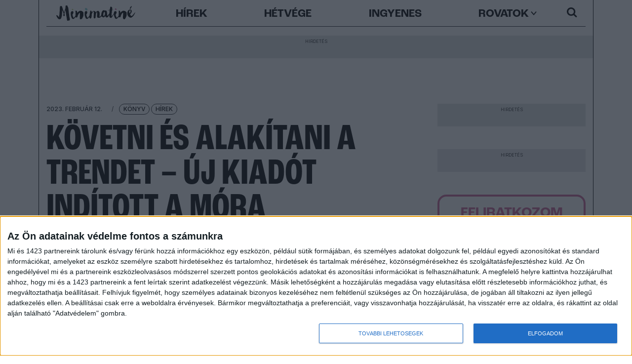

--- FILE ---
content_type: text/html; charset=UTF-8
request_url: https://minimatine.hu/kovetni-es-alakitani-a-trendet-uj-kiadot-inditott-a-mora/
body_size: 17852
content:
<!DOCTYPE html>
<html lang="hu">

<head>
	<meta charset="utf-8">
	<meta http-equiv="X-UA-Compatible" content="IE=edge">
	<meta name="viewport" content="width=device-width, initial-scale=1, maximum-scale=1, user-scalable=no">
	
	<meta name="google-site-verification" content="0AQB9ITD21hJXTfwROZcktaP6rnYRAAATheAO45H4Ys" />
	
	<link rel="icon" href="https://minimatine.hu/wp-content/themes/minimatine-v5/images/favicon.ico" type="image/x-icon">
	<link rel="apple-touch-icon-precomposed" sizes="114x114" href="https://minimatine.hu/wp-content/themes/minimatine-v5/images/apple-touch-icon-114x114.png" />
	<link rel="apple-touch-icon-precomposed" sizes="72x72" href="https://minimatine.hu/wp-content/themes/minimatine-v5/images/apple-touch-icon-72x72.png" />
	<link rel="apple-touch-icon-precomposed" href="https://minimatine.hu/wp-content/themes/minimatine-v5/images/apple-touch-icon-57x57.png" />
	<link rel="apple-touch-icon" href="https://minimatine.hu/wp-content/themes/minimatine-v5/images/apple-touch-icon.png" />
	<title>Követni és alakítani a trendet – Új kiadót indított a MóraMinimatiné</title>
	
	<link rel="preconnect" href="https://fonts.googleapis.com">
	<link rel="preconnect" href="https://fonts.gstatic.com" crossorigin>
	<link href="https://fonts.googleapis.com/css2?family=Inter:wght@300;500&display=swap" rel="stylesheet">
	<link rel="stylesheet" href="https://use.typekit.net/twr5goh.css">
	
	<!-- Composite Start -->
	<div id="M920396ScriptRootC1558249"></div>
	<script src="https://jsc.mgid.com/i/n/infinety.minimatine.hu.1558249.js" async></script>
	<!-- Composite End -->
	
	<!-- Quantcast Choice. Consent Manager Tag v2.0 (for TCF 2.0) -->
	<script type="text/javascript" async=true>
	(function() {
		var host = window.location.hostname;
		var element = document.createElement('script');
		var firstScript = document.getElementsByTagName('script')[0];
		var url = 'https://cmp.quantcast.com'
		.concat('/choice/', 'E6msG-gSKtB9C', '/', host, '/choice.js?tag_version=V2');
		var uspTries = 0;
		var uspTriesLimit = 3;
		element.async = true;
		element.type = 'text/javascript';
		element.src = url;

		firstScript.parentNode.insertBefore(element, firstScript);

		function makeStub() {
		var TCF_LOCATOR_NAME = '__tcfapiLocator';
		var queue = [];
		var win = window;
		var cmpFrame;

		function addFrame() {
			var doc = win.document;
			var otherCMP = !!(win.frames[TCF_LOCATOR_NAME]);

			if (!otherCMP) {
			if (doc.body) {
				var iframe = doc.createElement('iframe');

				iframe.style.cssText = 'display:none';
				iframe.name = TCF_LOCATOR_NAME;
				doc.body.appendChild(iframe);
			} else {
				setTimeout(addFrame, 5);
			}
			}
			return !otherCMP;
		}

		function tcfAPIHandler() {
			var gdprApplies;
			var args = arguments;

			if (!args.length) {
			return queue;
			} else if (args[0] === 'setGdprApplies') {
			if (
				args.length > 3 &&
				args[2] === 2 &&
				typeof args[3] === 'boolean'
			) {
				gdprApplies = args[3];
				if (typeof args[2] === 'function') {
				args[2]('set', true);
				}
			}
			} else if (args[0] === 'ping') {
			var retr = {
				gdprApplies: gdprApplies,
				cmpLoaded: false,
				cmpStatus: 'stub'
			};

			if (typeof args[2] === 'function') {
				args[2](retr);
			}
			} else {
			if(args[0] === 'init' && typeof args[3] === 'object') {
				args[3] = Object.assign(args[3], { tag_version: 'V2' });
			}
			queue.push(args);
			}
		}

		function postMessageEventHandler(event) {
			var msgIsString = typeof event.data === 'string';
			var json = {};

			try {
			if (msgIsString) {
				json = JSON.parse(event.data);
			} else {
				json = event.data;
			}
			} catch (ignore) {}

			var payload = json.__tcfapiCall;

			if (payload) {
			window.__tcfapi(
				payload.command,
				payload.version,
				function(retValue, success) {
				var returnMsg = {
					__tcfapiReturn: {
					returnValue: retValue,
					success: success,
					callId: payload.callId
					}
				};
				if (msgIsString) {
					returnMsg = JSON.stringify(returnMsg);
				}
				if (event && event.source && event.source.postMessage) {
					event.source.postMessage(returnMsg, '*');
				}
				},
				payload.parameter
			);
			}
		}

		while (win) {
			try {
			if (win.frames[TCF_LOCATOR_NAME]) {
				cmpFrame = win;
				break;
			}
			} catch (ignore) {}

			if (win === window.top) {
			break;
			}
			win = win.parent;
		}
		if (!cmpFrame) {
			addFrame();
			win.__tcfapi = tcfAPIHandler;
			win.addEventListener('message', postMessageEventHandler, false);
		}
		};

		makeStub();

		var uspStubFunction = function() {
		var arg = arguments;
		if (typeof window.__uspapi !== uspStubFunction) {
			setTimeout(function() {
			if (typeof window.__uspapi !== 'undefined') {
				window.__uspapi.apply(window.__uspapi, arg);
			}
			}, 500);
		}
		};

		var checkIfUspIsReady = function() {
		uspTries++;
		if (window.__uspapi === uspStubFunction && uspTries < uspTriesLimit) {
			console.warn('USP is not accessible');
		} else {
			clearInterval(uspInterval);
		}
		};

		if (typeof window.__uspapi === 'undefined') {
		window.__uspapi = uspStubFunction;
		var uspInterval = setInterval(checkIfUspIsReady, 6000);
		}
	})();
	</script>
	<!-- End Quantcast Choice. Consent Manager Tag v2.0 (for TCF 2.0) -->

	
	<script async src="https://securepubads.g.doubleclick.net/tag/js/gpt.js"></script>
	<script async src="//headerbidding.services/files/hb.js"></script>
	<script async src="//headerbidding.services/files/minimatine.js"></script>
	
	<!-- Google Tag Manager -->
	<script>(function(w,d,s,l,i){w[l]=w[l]||[];w[l].push({'gtm.start':
	new Date().getTime(),event:'gtm.js'});var f=d.getElementsByTagName(s)[0],
	j=d.createElement(s),dl=l!='dataLayer'?'&l='+l:'';j.async=true;j.src=
	'https://www.googletagmanager.com/gtm.js?id='+i+dl;f.parentNode.insertBefore(j,f);
	})(window,document,'script','dataLayer','GTM-WTKLFSS6');</script>
	<!-- End Google Tag Manager -->
	<!-- Google Tag Manager -->
	<script>(function(w,d,s,l,i){w[l]=w[l]||[];w[l].push({'gtm.start':
	new Date().getTime(),event:'gtm.js'});var f=d.getElementsByTagName(s)[0],
	j=d.createElement(s),dl=l!='dataLayer'?'&l='+l:'';j.async=true;j.src=
	'https://www.googletagmanager.com/gtm.js?id='+i+dl;f.parentNode.insertBefore(j,f);
	})(window,document,'script','dataLayer','GTM-TVDZK9');</script>
	<!-- End Google Tag Manager -->
	
	
<!-- Search Engine Optimization by Rank Math - https://rankmath.com/ -->
<meta name="description" content="Új kiadót indított a Móra Trend Kiadó néven - értékteremtő, időtálló klasszikusok, minőségi kortárs kötetek felnőtteknek."/>
<meta name="robots" content="follow, index, max-snippet:-1, max-video-preview:-1, max-image-preview:large"/>
<link rel="canonical" href="https://minimatine.hu/kovetni-es-alakitani-a-trendet-uj-kiadot-inditott-a-mora/" />
<meta property="og:locale" content="hu_HU" />
<meta property="og:type" content="article" />
<meta property="og:title" content="Követni és alakítani a trendet – Új kiadót indított a Móra" />
<meta property="og:description" content="Új kiadót indított a Móra Trend Kiadó néven - értékteremtő, időtálló klasszikusok, minőségi kortárs kötetek felnőtteknek." />
<meta property="og:url" content="https://minimatine.hu/kovetni-es-alakitani-a-trendet-uj-kiadot-inditott-a-mora/" />
<meta property="article:publisher" content="https://www.facebook.com/minimatine" />
<meta property="article:tag" content="móra kiadó" />
<meta property="article:section" content="Könyv" />
<meta property="og:updated_time" content="2023-02-13T19:53:18+01:00" />
<meta property="og:image" content="https://minimatine.hu/wp-content/uploads/pacskovszky-zsolt-foto-bach-mate.jpg" />
<meta property="og:image:secure_url" content="https://minimatine.hu/wp-content/uploads/pacskovszky-zsolt-foto-bach-mate.jpg" />
<meta property="og:image:width" content="1200" />
<meta property="og:image:height" content="800" />
<meta property="og:image:alt" content="Trend Kiadó" />
<meta property="og:image:type" content="image/jpeg" />
<meta property="article:published_time" content="2023-02-12T15:37:03+01:00" />
<meta property="article:modified_time" content="2023-02-13T19:53:18+01:00" />
<meta name="twitter:card" content="summary_large_image" />
<meta name="twitter:title" content="Követni és alakítani a trendet – Új kiadót indított a Móra" />
<meta name="twitter:description" content="Új kiadót indított a Móra Trend Kiadó néven - értékteremtő, időtálló klasszikusok, minőségi kortárs kötetek felnőtteknek." />
<meta name="twitter:image" content="https://minimatine.hu/wp-content/uploads/pacskovszky-zsolt-foto-bach-mate.jpg" />
<meta name="twitter:label1" content="Szerző:" />
<meta name="twitter:data1" content="Dömötör Erika" />
<meta name="twitter:label2" content="Olvasási idő" />
<meta name="twitter:data2" content="2 perc" />
<script type="application/ld+json" class="rank-math-schema">{"@context":"https://schema.org","@graph":[{"@type":["NewsMediaOrganization","Organization"],"@id":"https://minimatine.hu/#organization","name":"Minimatin\u00e9","url":"https://minimatine.hu","sameAs":["https://www.facebook.com/minimatine","https://www.instagram.com/minimatine/","https://hu.pinterest.com/minimatine/"],"logo":{"@type":"ImageObject","@id":"https://minimatine.hu/#logo","url":"https://minimatine.hu/wp-content/uploads/minimatine-logo.jpg","contentUrl":"https://minimatine.hu/wp-content/uploads/minimatine-logo.jpg","inLanguage":"hu","width":"1500","height":"299"}},{"@type":"WebSite","@id":"https://minimatine.hu/#website","url":"https://minimatine.hu","publisher":{"@id":"https://minimatine.hu/#organization"},"inLanguage":"hu"},{"@type":"ImageObject","@id":"https://minimatine.hu/wp-content/uploads/pacskovszky-zsolt-foto-bach-mate.jpg","url":"https://minimatine.hu/wp-content/uploads/pacskovszky-zsolt-foto-bach-mate.jpg","width":"200","height":"200","inLanguage":"hu"},{"@type":"WebPage","@id":"https://minimatine.hu/kovetni-es-alakitani-a-trendet-uj-kiadot-inditott-a-mora/#webpage","url":"https://minimatine.hu/kovetni-es-alakitani-a-trendet-uj-kiadot-inditott-a-mora/","name":"K\u00f6vetni \u00e9s alak\u00edtani a trendet \u2013 \u00daj kiad\u00f3t ind\u00edtott a M\u00f3ra","datePublished":"2023-02-12T15:37:03+01:00","dateModified":"2023-02-13T19:53:18+01:00","isPartOf":{"@id":"https://minimatine.hu/#website"},"primaryImageOfPage":{"@id":"https://minimatine.hu/wp-content/uploads/pacskovszky-zsolt-foto-bach-mate.jpg"},"inLanguage":"hu"},{"@type":"Person","@id":"https://minimatine.hu/author/erika/","name":"D\u00f6m\u00f6t\u00f6r Erika","url":"https://minimatine.hu/author/erika/","image":{"@type":"ImageObject","@id":"https://secure.gravatar.com/avatar/5f5f9d0daf293bcac3c180d570bfcb8b031be3b8c9fe885224a109f0ff8e3d84?s=96&amp;d=mm&amp;r=g","url":"https://secure.gravatar.com/avatar/5f5f9d0daf293bcac3c180d570bfcb8b031be3b8c9fe885224a109f0ff8e3d84?s=96&amp;d=mm&amp;r=g","caption":"D\u00f6m\u00f6t\u00f6r Erika","inLanguage":"hu"},"sameAs":["http://minimatine.hu"],"worksFor":{"@id":"https://minimatine.hu/#organization"}},{"@type":"Article","headline":"K\u00f6vetni \u00e9s alak\u00edtani a trendet \u2013 \u00daj kiad\u00f3t ind\u00edtott a M\u00f3ra","keywords":"Trend Kiad\u00f3","datePublished":"2023-02-12T15:37:03+01:00","dateModified":"2023-02-13T19:53:18+01:00","author":{"@id":"https://minimatine.hu/author/erika/","name":"D\u00f6m\u00f6t\u00f6r Erika"},"publisher":{"@id":"https://minimatine.hu/#organization"},"description":"\u00daj kiad\u00f3t ind\u00edtott a M\u00f3ra Trend Kiad\u00f3 n\u00e9ven - \u00e9rt\u00e9kteremt\u0151, id\u0151t\u00e1ll\u00f3 klasszikusok, min\u0151s\u00e9gi kort\u00e1rs k\u00f6tetek feln\u0151tteknek.","name":"K\u00f6vetni \u00e9s alak\u00edtani a trendet \u2013 \u00daj kiad\u00f3t ind\u00edtott a M\u00f3ra","@id":"https://minimatine.hu/kovetni-es-alakitani-a-trendet-uj-kiadot-inditott-a-mora/#richSnippet","isPartOf":{"@id":"https://minimatine.hu/kovetni-es-alakitani-a-trendet-uj-kiadot-inditott-a-mora/#webpage"},"image":{"@id":"https://minimatine.hu/wp-content/uploads/pacskovszky-zsolt-foto-bach-mate.jpg"},"inLanguage":"hu","mainEntityOfPage":{"@id":"https://minimatine.hu/kovetni-es-alakitani-a-trendet-uj-kiadot-inditott-a-mora/#webpage"}}]}</script>
<!-- /Rank Math WordPress SEO plugin -->

<link rel='dns-prefetch' href='//ajax.googleapis.com' />
<link rel='dns-prefetch' href='//cdn.jsdelivr.net' />
<link rel='dns-prefetch' href='//www.googletagmanager.com' />
<link rel='dns-prefetch' href='//cdnjs.cloudflare.com' />
<link rel="alternate" type="application/rss+xml" title="Minimatiné &raquo; hírcsatorna" href="https://minimatine.hu/feed/" />
<link rel="alternate" type="application/rss+xml" title="Minimatiné &raquo; hozzászólás hírcsatorna" href="https://minimatine.hu/comments/feed/" />
<link rel="alternate" title="oEmbed (JSON)" type="application/json+oembed" href="https://minimatine.hu/wp-json/oembed/1.0/embed?url=https%3A%2F%2Fminimatine.hu%2Fkovetni-es-alakitani-a-trendet-uj-kiadot-inditott-a-mora%2F" />
<link rel="alternate" title="oEmbed (XML)" type="text/xml+oembed" href="https://minimatine.hu/wp-json/oembed/1.0/embed?url=https%3A%2F%2Fminimatine.hu%2Fkovetni-es-alakitani-a-trendet-uj-kiadot-inditott-a-mora%2F&#038;format=xml" />
<style id='wp-img-auto-sizes-contain-inline-css'>
img:is([sizes=auto i],[sizes^="auto," i]){contain-intrinsic-size:3000px 1500px}
/*# sourceURL=wp-img-auto-sizes-contain-inline-css */
</style>
<style id='wp-block-library-inline-css'>
:root{--wp-block-synced-color:#7a00df;--wp-block-synced-color--rgb:122,0,223;--wp-bound-block-color:var(--wp-block-synced-color);--wp-editor-canvas-background:#ddd;--wp-admin-theme-color:#007cba;--wp-admin-theme-color--rgb:0,124,186;--wp-admin-theme-color-darker-10:#006ba1;--wp-admin-theme-color-darker-10--rgb:0,107,160.5;--wp-admin-theme-color-darker-20:#005a87;--wp-admin-theme-color-darker-20--rgb:0,90,135;--wp-admin-border-width-focus:2px}@media (min-resolution:192dpi){:root{--wp-admin-border-width-focus:1.5px}}.wp-element-button{cursor:pointer}:root .has-very-light-gray-background-color{background-color:#eee}:root .has-very-dark-gray-background-color{background-color:#313131}:root .has-very-light-gray-color{color:#eee}:root .has-very-dark-gray-color{color:#313131}:root .has-vivid-green-cyan-to-vivid-cyan-blue-gradient-background{background:linear-gradient(135deg,#00d084,#0693e3)}:root .has-purple-crush-gradient-background{background:linear-gradient(135deg,#34e2e4,#4721fb 50%,#ab1dfe)}:root .has-hazy-dawn-gradient-background{background:linear-gradient(135deg,#faaca8,#dad0ec)}:root .has-subdued-olive-gradient-background{background:linear-gradient(135deg,#fafae1,#67a671)}:root .has-atomic-cream-gradient-background{background:linear-gradient(135deg,#fdd79a,#004a59)}:root .has-nightshade-gradient-background{background:linear-gradient(135deg,#330968,#31cdcf)}:root .has-midnight-gradient-background{background:linear-gradient(135deg,#020381,#2874fc)}:root{--wp--preset--font-size--normal:16px;--wp--preset--font-size--huge:42px}.has-regular-font-size{font-size:1em}.has-larger-font-size{font-size:2.625em}.has-normal-font-size{font-size:var(--wp--preset--font-size--normal)}.has-huge-font-size{font-size:var(--wp--preset--font-size--huge)}.has-text-align-center{text-align:center}.has-text-align-left{text-align:left}.has-text-align-right{text-align:right}.has-fit-text{white-space:nowrap!important}#end-resizable-editor-section{display:none}.aligncenter{clear:both}.items-justified-left{justify-content:flex-start}.items-justified-center{justify-content:center}.items-justified-right{justify-content:flex-end}.items-justified-space-between{justify-content:space-between}.screen-reader-text{border:0;clip-path:inset(50%);height:1px;margin:-1px;overflow:hidden;padding:0;position:absolute;width:1px;word-wrap:normal!important}.screen-reader-text:focus{background-color:#ddd;clip-path:none;color:#444;display:block;font-size:1em;height:auto;left:5px;line-height:normal;padding:15px 23px 14px;text-decoration:none;top:5px;width:auto;z-index:100000}html :where(.has-border-color){border-style:solid}html :where([style*=border-top-color]){border-top-style:solid}html :where([style*=border-right-color]){border-right-style:solid}html :where([style*=border-bottom-color]){border-bottom-style:solid}html :where([style*=border-left-color]){border-left-style:solid}html :where([style*=border-width]){border-style:solid}html :where([style*=border-top-width]){border-top-style:solid}html :where([style*=border-right-width]){border-right-style:solid}html :where([style*=border-bottom-width]){border-bottom-style:solid}html :where([style*=border-left-width]){border-left-style:solid}html :where(img[class*=wp-image-]){height:auto;max-width:100%}:where(figure){margin:0 0 1em}html :where(.is-position-sticky){--wp-admin--admin-bar--position-offset:var(--wp-admin--admin-bar--height,0px)}@media screen and (max-width:600px){html :where(.is-position-sticky){--wp-admin--admin-bar--position-offset:0px}}

/*# sourceURL=wp-block-library-inline-css */
</style><style id='global-styles-inline-css'>
:root{--wp--preset--aspect-ratio--square: 1;--wp--preset--aspect-ratio--4-3: 4/3;--wp--preset--aspect-ratio--3-4: 3/4;--wp--preset--aspect-ratio--3-2: 3/2;--wp--preset--aspect-ratio--2-3: 2/3;--wp--preset--aspect-ratio--16-9: 16/9;--wp--preset--aspect-ratio--9-16: 9/16;--wp--preset--color--black: #000000;--wp--preset--color--cyan-bluish-gray: #abb8c3;--wp--preset--color--white: #ffffff;--wp--preset--color--pale-pink: #f78da7;--wp--preset--color--vivid-red: #cf2e2e;--wp--preset--color--luminous-vivid-orange: #ff6900;--wp--preset--color--luminous-vivid-amber: #fcb900;--wp--preset--color--light-green-cyan: #7bdcb5;--wp--preset--color--vivid-green-cyan: #00d084;--wp--preset--color--pale-cyan-blue: #8ed1fc;--wp--preset--color--vivid-cyan-blue: #0693e3;--wp--preset--color--vivid-purple: #9b51e0;--wp--preset--gradient--vivid-cyan-blue-to-vivid-purple: linear-gradient(135deg,rgb(6,147,227) 0%,rgb(155,81,224) 100%);--wp--preset--gradient--light-green-cyan-to-vivid-green-cyan: linear-gradient(135deg,rgb(122,220,180) 0%,rgb(0,208,130) 100%);--wp--preset--gradient--luminous-vivid-amber-to-luminous-vivid-orange: linear-gradient(135deg,rgb(252,185,0) 0%,rgb(255,105,0) 100%);--wp--preset--gradient--luminous-vivid-orange-to-vivid-red: linear-gradient(135deg,rgb(255,105,0) 0%,rgb(207,46,46) 100%);--wp--preset--gradient--very-light-gray-to-cyan-bluish-gray: linear-gradient(135deg,rgb(238,238,238) 0%,rgb(169,184,195) 100%);--wp--preset--gradient--cool-to-warm-spectrum: linear-gradient(135deg,rgb(74,234,220) 0%,rgb(151,120,209) 20%,rgb(207,42,186) 40%,rgb(238,44,130) 60%,rgb(251,105,98) 80%,rgb(254,248,76) 100%);--wp--preset--gradient--blush-light-purple: linear-gradient(135deg,rgb(255,206,236) 0%,rgb(152,150,240) 100%);--wp--preset--gradient--blush-bordeaux: linear-gradient(135deg,rgb(254,205,165) 0%,rgb(254,45,45) 50%,rgb(107,0,62) 100%);--wp--preset--gradient--luminous-dusk: linear-gradient(135deg,rgb(255,203,112) 0%,rgb(199,81,192) 50%,rgb(65,88,208) 100%);--wp--preset--gradient--pale-ocean: linear-gradient(135deg,rgb(255,245,203) 0%,rgb(182,227,212) 50%,rgb(51,167,181) 100%);--wp--preset--gradient--electric-grass: linear-gradient(135deg,rgb(202,248,128) 0%,rgb(113,206,126) 100%);--wp--preset--gradient--midnight: linear-gradient(135deg,rgb(2,3,129) 0%,rgb(40,116,252) 100%);--wp--preset--font-size--small: 13px;--wp--preset--font-size--medium: 20px;--wp--preset--font-size--large: 36px;--wp--preset--font-size--x-large: 42px;--wp--preset--spacing--20: 0.44rem;--wp--preset--spacing--30: 0.67rem;--wp--preset--spacing--40: 1rem;--wp--preset--spacing--50: 1.5rem;--wp--preset--spacing--60: 2.25rem;--wp--preset--spacing--70: 3.38rem;--wp--preset--spacing--80: 5.06rem;--wp--preset--shadow--natural: 6px 6px 9px rgba(0, 0, 0, 0.2);--wp--preset--shadow--deep: 12px 12px 50px rgba(0, 0, 0, 0.4);--wp--preset--shadow--sharp: 6px 6px 0px rgba(0, 0, 0, 0.2);--wp--preset--shadow--outlined: 6px 6px 0px -3px rgb(255, 255, 255), 6px 6px rgb(0, 0, 0);--wp--preset--shadow--crisp: 6px 6px 0px rgb(0, 0, 0);}:where(.is-layout-flex){gap: 0.5em;}:where(.is-layout-grid){gap: 0.5em;}body .is-layout-flex{display: flex;}.is-layout-flex{flex-wrap: wrap;align-items: center;}.is-layout-flex > :is(*, div){margin: 0;}body .is-layout-grid{display: grid;}.is-layout-grid > :is(*, div){margin: 0;}:where(.wp-block-columns.is-layout-flex){gap: 2em;}:where(.wp-block-columns.is-layout-grid){gap: 2em;}:where(.wp-block-post-template.is-layout-flex){gap: 1.25em;}:where(.wp-block-post-template.is-layout-grid){gap: 1.25em;}.has-black-color{color: var(--wp--preset--color--black) !important;}.has-cyan-bluish-gray-color{color: var(--wp--preset--color--cyan-bluish-gray) !important;}.has-white-color{color: var(--wp--preset--color--white) !important;}.has-pale-pink-color{color: var(--wp--preset--color--pale-pink) !important;}.has-vivid-red-color{color: var(--wp--preset--color--vivid-red) !important;}.has-luminous-vivid-orange-color{color: var(--wp--preset--color--luminous-vivid-orange) !important;}.has-luminous-vivid-amber-color{color: var(--wp--preset--color--luminous-vivid-amber) !important;}.has-light-green-cyan-color{color: var(--wp--preset--color--light-green-cyan) !important;}.has-vivid-green-cyan-color{color: var(--wp--preset--color--vivid-green-cyan) !important;}.has-pale-cyan-blue-color{color: var(--wp--preset--color--pale-cyan-blue) !important;}.has-vivid-cyan-blue-color{color: var(--wp--preset--color--vivid-cyan-blue) !important;}.has-vivid-purple-color{color: var(--wp--preset--color--vivid-purple) !important;}.has-black-background-color{background-color: var(--wp--preset--color--black) !important;}.has-cyan-bluish-gray-background-color{background-color: var(--wp--preset--color--cyan-bluish-gray) !important;}.has-white-background-color{background-color: var(--wp--preset--color--white) !important;}.has-pale-pink-background-color{background-color: var(--wp--preset--color--pale-pink) !important;}.has-vivid-red-background-color{background-color: var(--wp--preset--color--vivid-red) !important;}.has-luminous-vivid-orange-background-color{background-color: var(--wp--preset--color--luminous-vivid-orange) !important;}.has-luminous-vivid-amber-background-color{background-color: var(--wp--preset--color--luminous-vivid-amber) !important;}.has-light-green-cyan-background-color{background-color: var(--wp--preset--color--light-green-cyan) !important;}.has-vivid-green-cyan-background-color{background-color: var(--wp--preset--color--vivid-green-cyan) !important;}.has-pale-cyan-blue-background-color{background-color: var(--wp--preset--color--pale-cyan-blue) !important;}.has-vivid-cyan-blue-background-color{background-color: var(--wp--preset--color--vivid-cyan-blue) !important;}.has-vivid-purple-background-color{background-color: var(--wp--preset--color--vivid-purple) !important;}.has-black-border-color{border-color: var(--wp--preset--color--black) !important;}.has-cyan-bluish-gray-border-color{border-color: var(--wp--preset--color--cyan-bluish-gray) !important;}.has-white-border-color{border-color: var(--wp--preset--color--white) !important;}.has-pale-pink-border-color{border-color: var(--wp--preset--color--pale-pink) !important;}.has-vivid-red-border-color{border-color: var(--wp--preset--color--vivid-red) !important;}.has-luminous-vivid-orange-border-color{border-color: var(--wp--preset--color--luminous-vivid-orange) !important;}.has-luminous-vivid-amber-border-color{border-color: var(--wp--preset--color--luminous-vivid-amber) !important;}.has-light-green-cyan-border-color{border-color: var(--wp--preset--color--light-green-cyan) !important;}.has-vivid-green-cyan-border-color{border-color: var(--wp--preset--color--vivid-green-cyan) !important;}.has-pale-cyan-blue-border-color{border-color: var(--wp--preset--color--pale-cyan-blue) !important;}.has-vivid-cyan-blue-border-color{border-color: var(--wp--preset--color--vivid-cyan-blue) !important;}.has-vivid-purple-border-color{border-color: var(--wp--preset--color--vivid-purple) !important;}.has-vivid-cyan-blue-to-vivid-purple-gradient-background{background: var(--wp--preset--gradient--vivid-cyan-blue-to-vivid-purple) !important;}.has-light-green-cyan-to-vivid-green-cyan-gradient-background{background: var(--wp--preset--gradient--light-green-cyan-to-vivid-green-cyan) !important;}.has-luminous-vivid-amber-to-luminous-vivid-orange-gradient-background{background: var(--wp--preset--gradient--luminous-vivid-amber-to-luminous-vivid-orange) !important;}.has-luminous-vivid-orange-to-vivid-red-gradient-background{background: var(--wp--preset--gradient--luminous-vivid-orange-to-vivid-red) !important;}.has-very-light-gray-to-cyan-bluish-gray-gradient-background{background: var(--wp--preset--gradient--very-light-gray-to-cyan-bluish-gray) !important;}.has-cool-to-warm-spectrum-gradient-background{background: var(--wp--preset--gradient--cool-to-warm-spectrum) !important;}.has-blush-light-purple-gradient-background{background: var(--wp--preset--gradient--blush-light-purple) !important;}.has-blush-bordeaux-gradient-background{background: var(--wp--preset--gradient--blush-bordeaux) !important;}.has-luminous-dusk-gradient-background{background: var(--wp--preset--gradient--luminous-dusk) !important;}.has-pale-ocean-gradient-background{background: var(--wp--preset--gradient--pale-ocean) !important;}.has-electric-grass-gradient-background{background: var(--wp--preset--gradient--electric-grass) !important;}.has-midnight-gradient-background{background: var(--wp--preset--gradient--midnight) !important;}.has-small-font-size{font-size: var(--wp--preset--font-size--small) !important;}.has-medium-font-size{font-size: var(--wp--preset--font-size--medium) !important;}.has-large-font-size{font-size: var(--wp--preset--font-size--large) !important;}.has-x-large-font-size{font-size: var(--wp--preset--font-size--x-large) !important;}
/*# sourceURL=global-styles-inline-css */
</style>

<style id='classic-theme-styles-inline-css'>
/*! This file is auto-generated */
.wp-block-button__link{color:#fff;background-color:#32373c;border-radius:9999px;box-shadow:none;text-decoration:none;padding:calc(.667em + 2px) calc(1.333em + 2px);font-size:1.125em}.wp-block-file__button{background:#32373c;color:#fff;text-decoration:none}
/*# sourceURL=/wp-includes/css/classic-themes.min.css */
</style>
<link rel='stylesheet' id='normalize.min-css' href='https://cdnjs.cloudflare.com/ajax/libs/normalize/8.0.1/normalize.min.css?ver=6.9' media='all' />
<link rel='stylesheet' id='bootstrap.min-css' href='https://cdn.jsdelivr.net/npm/bootstrap@5.3.0-alpha3/dist/css/bootstrap.min.css?ver=6.9' media='all' />
<link rel='stylesheet' id='bootstrap-icons-css' href='https://cdn.jsdelivr.net/npm/bootstrap-icons@1.10.5/font/bootstrap-icons.css?ver=6.9' media='all' />
<link rel='stylesheet' id='mag-popup-css' href='https://minimatine.hu/wp-content/themes/minimatine-v5/css/mag-popup.css?ver=6.9' media='all' />
<link rel='stylesheet' id='categories-css' href='https://minimatine.hu/wp-content/themes/minimatine-v5/css/categories.css?ver=6.9' media='all' />
<link rel='stylesheet' id='mmatine-css' href='https://minimatine.hu/wp-content/themes/minimatine-v5/css/mmatine.css?ver=6.9' media='all' />
<link rel='stylesheet' id='style-css' href='https://minimatine.hu/wp-content/themes/minimatine-v5/style.css?ver=6.9' media='all' />

<!-- Google tag (gtag.js) snippet added by Site Kit -->
<!-- Google Analytics snippet added by Site Kit -->
<script src="https://www.googletagmanager.com/gtag/js?id=GT-WR4Q6R3" id="google_gtagjs-js" async></script>
<script id="google_gtagjs-js-after">
window.dataLayer = window.dataLayer || [];function gtag(){dataLayer.push(arguments);}
gtag("set","linker",{"domains":["minimatine.hu"]});
gtag("js", new Date());
gtag("set", "developer_id.dZTNiMT", true);
gtag("config", "GT-WR4Q6R3");
//# sourceURL=google_gtagjs-js-after
</script>
<link rel="https://api.w.org/" href="https://minimatine.hu/wp-json/" /><link rel="alternate" title="JSON" type="application/json" href="https://minimatine.hu/wp-json/wp/v2/posts/70272" /><link rel="EditURI" type="application/rsd+xml" title="RSD" href="https://minimatine.hu/xmlrpc.php?rsd" />
<meta name="generator" content="WordPress 6.9" />
<link rel='shortlink' href='https://minimatine.hu/?p=70272' />

<!-- This site is using AdRotate v5.17 to display their advertisements - https://ajdg.solutions/ -->
<!-- AdRotate CSS -->
<style type="text/css" media="screen">
	.g { margin:0px; padding:0px; overflow:hidden; line-height:1; zoom:1; }
	.g img { height:auto; }
	.g-col { position:relative; float:left; }
	.g-col:first-child { margin-left: 0; }
	.g-col:last-child { margin-right: 0; }
	.g-5 { min-width:0px; max-width:1800px; }
	.b-5 { margin:0px; }
	@media only screen and (max-width: 480px) {
		.g-col, .g-dyn, .g-single { width:100%; margin-left:0; margin-right:0; }
	}
</style>
<!-- /AdRotate CSS -->

<meta name="generator" content="Site Kit by Google 1.170.0" /><script type="text/javascript">
(function(url){
	if(/(?:Chrome\/26\.0\.1410\.63 Safari\/537\.31|WordfenceTestMonBot)/.test(navigator.userAgent)){ return; }
	var addEvent = function(evt, handler) {
		if (window.addEventListener) {
			document.addEventListener(evt, handler, false);
		} else if (window.attachEvent) {
			document.attachEvent('on' + evt, handler);
		}
	};
	var removeEvent = function(evt, handler) {
		if (window.removeEventListener) {
			document.removeEventListener(evt, handler, false);
		} else if (window.detachEvent) {
			document.detachEvent('on' + evt, handler);
		}
	};
	var evts = 'contextmenu dblclick drag dragend dragenter dragleave dragover dragstart drop keydown keypress keyup mousedown mousemove mouseout mouseover mouseup mousewheel scroll'.split(' ');
	var logHuman = function() {
		if (window.wfLogHumanRan) { return; }
		window.wfLogHumanRan = true;
		var wfscr = document.createElement('script');
		wfscr.type = 'text/javascript';
		wfscr.async = true;
		wfscr.src = url + '&r=' + Math.random();
		(document.getElementsByTagName('head')[0]||document.getElementsByTagName('body')[0]).appendChild(wfscr);
		for (var i = 0; i < evts.length; i++) {
			removeEvent(evts[i], logHuman);
		}
	};
	for (var i = 0; i < evts.length; i++) {
		addEvent(evts[i], logHuman);
	}
})('//minimatine.hu/?wordfence_lh=1&hid=5B6F62C0DFB06B0D8A3A0CFC7BE5224B');
</script>
	<style type="text/css">
		body,body.admin-bar #footer{padding-bottom:28px}
		html{margin-top:unset!important}
		html.js-focus-visible{margin-top:172px!important}
		body{margin-top:-28px}
		body.admin-bar #wphead{padding-top:0}
		#wpadminbar{top:auto!important;bottom:0}
		#wpadminbar .menupop .ab-sub-wrapper{bottom:25px}
		@media all and (max-width:600px){
			#wpadminbar{position:fixed}
		}
		@media screen and (max-width:575px){
			html.js-focus-visible{margin-top:111px!important}
		}
		@media screen and (min-width:576px) and (max-width:1024px){
			html.js-focus-visible{margin-top:158px!important}
		}
		#wpadminbar .quicklinks .menupop ul{bottom:0}
	</style><link rel="icon" href="https://minimatine.hu/wp-content/uploads/cropped-minimatine_logo_fav-2-32x32.png" sizes="32x32" />
<link rel="icon" href="https://minimatine.hu/wp-content/uploads/cropped-minimatine_logo_fav-2-192x192.png" sizes="192x192" />
<link rel="apple-touch-icon" href="https://minimatine.hu/wp-content/uploads/cropped-minimatine_logo_fav-2-180x180.png" />
<meta name="msapplication-TileImage" content="https://minimatine.hu/wp-content/uploads/cropped-minimatine_logo_fav-2-270x270.png" />
	<!-- Meta Pixel Code -->
<script>
!function(f,b,e,v,n,t,s)
{if(f.fbq)return;n=f.fbq=function(){n.callMethod?
n.callMethod.apply(n,arguments):n.queue.push(arguments)};
if(!f._fbq)f._fbq=n;n.push=n;n.loaded=!0;n.version='2.0';
n.queue=[];t=b.createElement(e);t.async=!0;
t.src=v;s=b.getElementsByTagName(e)[0];
s.parentNode.insertBefore(t,s)}(window, document,'script',
'https://connect.facebook.net/en_US/fbevents.js');
fbq('init', '1082156956173269');
fbq('track', 'PageView');
</script>
<noscript><img height="1" width="1" style="display:none"
src="https://www.facebook.com/tr?id=1082156956173269&ev=PageView&noscript=1"
/></noscript>
<!-- End Meta Pixel Code -->

<!-- InMobi Choice. Consent Manager Tag v3.0 (for TCF 2.2) -->
<script type="text/javascript" async=true>
(function() {
  var host = window.location.hostname;
  var element = document.createElement('script');
  var firstScript = document.getElementsByTagName('script')[0];
  var url = 'https://cmp.inmobi.com'
    .concat('/choice/', 'E6msG-gSKtB9C', '/', host, '/choice.js?tag_version=V3');
  var uspTries = 0;
  var uspTriesLimit = 3;
  element.async = true;
  element.type = 'text/javascript';
  element.src = url;

  firstScript.parentNode.insertBefore(element, firstScript);

  function makeStub() {
    var TCF_LOCATOR_NAME = '__tcfapiLocator';
    var queue = [];
    var win = window;
    var cmpFrame;

    function addFrame() {
      var doc = win.document;
      var otherCMP = !!(win.frames[TCF_LOCATOR_NAME]);

      if (!otherCMP) {
        if (doc.body) {
          var iframe = doc.createElement('iframe');

          iframe.style.cssText = 'display:none';
          iframe.name = TCF_LOCATOR_NAME;
          doc.body.appendChild(iframe);
        } else {
          setTimeout(addFrame, 5);
        }
      }
      return !otherCMP;
    }

    function tcfAPIHandler() {
      var gdprApplies;
      var args = arguments;

      if (!args.length) {
        return queue;
      } else if (args[0] === 'setGdprApplies') {
        if (
          args.length > 3 &&
          args[2] === 2 &&
          typeof args[3] === 'boolean'
        ) {
          gdprApplies = args[3];
          if (typeof args[2] === 'function') {
            args[2]('set', true);
          }
        }
      } else if (args[0] === 'ping') {
        var retr = {
          gdprApplies: gdprApplies,
          cmpLoaded: false,
          cmpStatus: 'stub'
        };

        if (typeof args[2] === 'function') {
          args[2](retr);
        }
      } else {
        if(args[0] === 'init' && typeof args[3] === 'object') {
          args[3] = Object.assign(args[3], { tag_version: 'V3' });
        }
        queue.push(args);
      }
    }

    function postMessageEventHandler(event) {
      var msgIsString = typeof event.data === 'string';
      var json = {};

      try {
        if (msgIsString) {
          json = JSON.parse(event.data);
        } else {
          json = event.data;
        }
      } catch (ignore) {}

      var payload = json.__tcfapiCall;

      if (payload) {
        window.__tcfapi(
          payload.command,
          payload.version,
          function(retValue, success) {
            var returnMsg = {
              __tcfapiReturn: {
                returnValue: retValue,
                success: success,
                callId: payload.callId
              }
            };
            if (msgIsString) {
              returnMsg = JSON.stringify(returnMsg);
            }
            if (event && event.source && event.source.postMessage) {
              event.source.postMessage(returnMsg, '*');
            }
          },
          payload.parameter
        );
      }
    }

    while (win) {
      try {
        if (win.frames[TCF_LOCATOR_NAME]) {
          cmpFrame = win;
          break;
        }
      } catch (ignore) {}

      if (win === window.top) {
        break;
      }
      win = win.parent;
    }
    if (!cmpFrame) {
      addFrame();
      win.__tcfapi = tcfAPIHandler;
      win.addEventListener('message', postMessageEventHandler, false);
    }
  };

  makeStub();

  function makeGppStub() {
    const CMP_ID = 10;
    const SUPPORTED_APIS = [
      '2:tcfeuv2',
      '6:uspv1',
      '7:usnatv1',
      '8:usca',
      '9:usvav1',
      '10:uscov1',
      '11:usutv1',
      '12:usctv1'
    ];

    window.__gpp_addFrame = function (n) {
      if (!window.frames[n]) {
        if (document.body) {
          var i = document.createElement("iframe");
          i.style.cssText = "display:none";
          i.name = n;
          document.body.appendChild(i);
        } else {
          window.setTimeout(window.__gpp_addFrame, 10, n);
        }
      }
    };
    window.__gpp_stub = function () {
      var b = arguments;
      __gpp.queue = __gpp.queue || [];
      __gpp.events = __gpp.events || [];

      if (!b.length || (b.length == 1 && b[0] == "queue")) {
        return __gpp.queue;
      }

      if (b.length == 1 && b[0] == "events") {
        return __gpp.events;
      }

      var cmd = b[0];
      var clb = b.length > 1 ? b[1] : null;
      var par = b.length > 2 ? b[2] : null;
      if (cmd === "ping") {
        clb(
          {
            gppVersion: "1.1", // must be “Version.Subversion”, current: “1.1”
            cmpStatus: "stub", // possible values: stub, loading, loaded, error
            cmpDisplayStatus: "hidden", // possible values: hidden, visible, disabled
            signalStatus: "not ready", // possible values: not ready, ready
            supportedAPIs: SUPPORTED_APIS, // list of supported APIs
            cmpId: CMP_ID, // IAB assigned CMP ID, may be 0 during stub/loading
            sectionList: [],
            applicableSections: [-1],
            gppString: "",
            parsedSections: {},
          },
          true
        );
      } else if (cmd === "addEventListener") {
        if (!("lastId" in __gpp)) {
          __gpp.lastId = 0;
        }
        __gpp.lastId++;
        var lnr = __gpp.lastId;
        __gpp.events.push({
          id: lnr,
          callback: clb,
          parameter: par,
        });
        clb(
          {
            eventName: "listenerRegistered",
            listenerId: lnr, // Registered ID of the listener
            data: true, // positive signal
            pingData: {
              gppVersion: "1.1", // must be “Version.Subversion”, current: “1.1”
              cmpStatus: "stub", // possible values: stub, loading, loaded, error
              cmpDisplayStatus: "hidden", // possible values: hidden, visible, disabled
              signalStatus: "not ready", // possible values: not ready, ready
              supportedAPIs: SUPPORTED_APIS, // list of supported APIs
              cmpId: CMP_ID, // list of supported APIs
              sectionList: [],
              applicableSections: [-1],
              gppString: "",
              parsedSections: {},
            },
          },
          true
        );
      } else if (cmd === "removeEventListener") {
        var success = false;
        for (var i = 0; i < __gpp.events.length; i++) {
          if (__gpp.events[i].id == par) {
            __gpp.events.splice(i, 1);
            success = true;
            break;
          }
        }
        clb(
          {
            eventName: "listenerRemoved",
            listenerId: par, // Registered ID of the listener
            data: success, // status info
            pingData: {
              gppVersion: "1.1", // must be “Version.Subversion”, current: “1.1”
              cmpStatus: "stub", // possible values: stub, loading, loaded, error
              cmpDisplayStatus: "hidden", // possible values: hidden, visible, disabled
              signalStatus: "not ready", // possible values: not ready, ready
              supportedAPIs: SUPPORTED_APIS, // list of supported APIs
              cmpId: CMP_ID, // CMP ID
              sectionList: [],
              applicableSections: [-1],
              gppString: "",
              parsedSections: {},
            },
          },
          true
        );
      } else if (cmd === "hasSection") {
        clb(false, true);
      } else if (cmd === "getSection" || cmd === "getField") {
        clb(null, true);
      }
      //queue all other commands
      else {
        __gpp.queue.push([].slice.apply(b));
      }
    };
    window.__gpp_msghandler = function (event) {
      var msgIsString = typeof event.data === "string";
      try {
        var json = msgIsString ? JSON.parse(event.data) : event.data;
      } catch (e) {
        var json = null;
      }
      if (typeof json === "object" && json !== null && "__gppCall" in json) {
        var i = json.__gppCall;
        window.__gpp(
          i.command,
          function (retValue, success) {
            var returnMsg = {
              __gppReturn: {
                returnValue: retValue,
                success: success,
                callId: i.callId,
              },
            };
            event.source.postMessage(msgIsString ? JSON.stringify(returnMsg) : returnMsg, "*");
          },
          "parameter" in i ? i.parameter : null,
          "version" in i ? i.version : "1.1"
        );
      }
    };
    if (!("__gpp" in window) || typeof window.__gpp !== "function") {
      window.__gpp = window.__gpp_stub;
      window.addEventListener("message", window.__gpp_msghandler, false);
      window.__gpp_addFrame("__gppLocator");
    }
  };

  makeGppStub();

  var uspStubFunction = function() {
    var arg = arguments;
    if (typeof window.__uspapi !== uspStubFunction) {
      setTimeout(function() {
        if (typeof window.__uspapi !== 'undefined') {
          window.__uspapi.apply(window.__uspapi, arg);
        }
      }, 500);
    }
  };

  var checkIfUspIsReady = function() {
    uspTries++;
    if (window.__uspapi === uspStubFunction && uspTries < uspTriesLimit) {
      console.warn('USP is not accessible');
    } else {
      clearInterval(uspInterval);
    }
  };

  if (typeof window.__uspapi === 'undefined') {
    window.__uspapi = uspStubFunction;
    var uspInterval = setInterval(checkIfUspIsReady, 6000);
  }
})();
</script>
<!-- End InMobi Choice. Consent Manager Tag v3.0 (for TCF 2.2) --></head>
<body class="wp-singular post-template-default single single-post postid-70272 single-format-standard wp-embed-responsive wp-theme-minimatine-v5 d-flex flex-column min-vh-100 kapu">

<!-- Google Tag Manager (noscript) -->
<noscript><iframe src="https://www.googletagmanager.com/ns.html?id=GTM-WTKLFSS6" height="0" width="0" style="display:none;visibility:hidden"></iframe></noscript>
<!-- End Google Tag Manager (noscript) -->
<!-- Google Tag Manager (noscript) -->
<noscript><iframe src="https://www.googletagmanager.com/ns.html?id=GTM-TVDZK9" height="0" width="0" style="display:none;visibility:hidden"></iframe></noscript>
<!-- End Google Tag Manager (noscript) -->



<div id="fb-root"></div>
<script async defer crossorigin="anonymous" src="https://connect.facebook.net/hu_HU/sdk.js#xfbml=1&version=v17.0&appId=654786701212327&autoLogAppEvents=1" nonce="7VTdGoUp"></script>
		<a href="#top" id="top" class="fs-2"><i class="bi bi-arrow-up-square-fill"></i></a>
	<div class="valami h-96 h-56">
		<div class="container bg-white width-fix">
												<nav class="navbar navbar-expand-lg p-sm-0 py-0 fixed-top" id="navbar-top">											
				<div class=" py-0 bg-white minimenu w-100 px-2">
					<div class="container border-bottom border-dark w-100 d-flex justify-content-between align-items-center px-0 h-96 h-56">
					<button class="btn btn-link no d-block ps-1 d-lg-none" type="button" data-bs-toggle="offcanvas" data-bs-target="#offcanvasTop" aria-controls="offcanvasTop"><span class="fs-3"><i class="bi bi-list"></i></span></button>
					<a class="navbar-brand m-0 " href="https://minimatine.hu">
						<img src="https://minimatine.hu/wp-content/themes/minimatine-v5/images/minimatine_logo_web_rgb.svg" alt="Minimatiné" title="Minimatiné" class=" mmlogo-56 img-fluid">
					</a>
					<div class="offcanvas offcanvas-start h-100 text-bg-dark" tabindex="-1" id="offcanvasTop" aria-labelledby="offcanvasTopLabel">
						<div class="offcanvas-header border-bottom border-white mx-2 p-0">
							<h5 class="offcanvas-title text-uppercase p-0" id="offcanvasTopLabel">Menü</h5>
							<button type="button" class="btn btn-link no" data-bs-dismiss="offcanvas" aria-label="Close"><i class="bi bi-x text-white"></i></button>
						</div>
						<div class="offcanvas-body subpage">
							<ul id="menu-1-menu" class="navbar-nav w-100 d-flex justify-content-around mb-lg-0 text-uppercase mainmenuclass"><li  id="menu-item-45693" class="menu-item menu-item-type-taxonomy menu-item-object-category current-post-ancestor current-menu-parent current-post-parent nav-item nav-item-45693"><a href="https://minimatine.hu/category/hirek/" class="nav-link active">Hírek</a></li>
<li  id="menu-item-43" class="menu-item menu-item-type-taxonomy menu-item-object-category nav-item nav-item-43"><a href="https://minimatine.hu/category/hetvege/" class="nav-link ">Hétvége</a></li>
<li  id="menu-item-1782" class="menu-item menu-item-type-taxonomy menu-item-object-category nav-item nav-item-1782"><a href="https://minimatine.hu/category/ingyenes-2/" class="nav-link ">Ingyenes</a></li>
<li  id="menu-item-74635" class="menu-item menu-item-type-custom menu-item-object-custom menu-item-has-children dropdown nav-item nav-item-74635"><a href="#" class="nav-link  dropdown-toggle" data-bs-toggle="dropdown" aria-haspopup="true" aria-expanded="false">rovatok</a>
<ul class="dropdown-menu  depth_0">
	<li  id="menu-item-78085" class="menu-item menu-item-type-taxonomy menu-item-object-category nav-item nav-item-78085"><a href="https://minimatine.hu/category/toplista/" class="dropdown-item ">Toplista</a></li>
	<li  id="menu-item-54557" class="menu-item menu-item-type-taxonomy menu-item-object-category nav-item nav-item-54557"><a href="https://minimatine.hu/category/kirandulas/" class="dropdown-item ">Kirándulás</a></li>
	<li  id="menu-item-66441" class="menu-item menu-item-type-taxonomy menu-item-object-category nav-item nav-item-66441"><a href="https://minimatine.hu/category/eletmod/" class="dropdown-item ">Életmód</a></li>
	<li  id="menu-item-56225" class="menu-item menu-item-type-taxonomy menu-item-object-category nav-item nav-item-56225"><a href="https://minimatine.hu/category/jatszoter/" class="dropdown-item ">Játszótér</a></li>
	<li  id="menu-item-32860" class="menu-item menu-item-type-taxonomy menu-item-object-category current-post-ancestor current-menu-parent current-post-parent nav-item nav-item-32860"><a href="https://minimatine.hu/category/konyv/" class="dropdown-item active">Könyv</a></li>
	<li  id="menu-item-19293" class="menu-item menu-item-type-post_type menu-item-object-page nav-item nav-item-19293"><a href="https://minimatine.hu/napibonto/" class="dropdown-item ">Napibontó</a></li>
	<li  id="menu-item-74637" class="menu-item menu-item-type-post_type menu-item-object-page nav-item nav-item-74637"><a href="https://minimatine.hu/hirlevel/" class="dropdown-item ">Hírlevél</a></li>
</ul>
</li>
</ul>							<div class="d-block d-lg-none px-1">
								<div class="container px-0">
	<ul id="menu-2-menu" class="list-unstyled m-0 p-0 footermenuclass-os text-uppercase"><li  id="menu-item-41719" class="menu-item menu-item-type-post_type menu-item-object-page nav-item nav-item-41719"><a href="https://minimatine.hu/rolunk/" class="nav-link ">Rólunk</a></li>
<li  id="menu-item-41726" class="menu-item menu-item-type-post_type menu-item-object-page nav-item nav-item-41726"><a href="https://minimatine.hu/mediaajanlat-2/" class="nav-link ">Médiaajánlat</a></li>
<li  id="menu-item-41718" class="menu-item menu-item-type-post_type menu-item-object-page nav-item nav-item-41718"><a href="https://minimatine.hu/adatvedelmi-tajekoztato/" class="nav-link ">Adatvédelmi Tájékoztató</a></li>
<li  id="menu-item-41720" class="menu-item menu-item-type-post_type menu-item-object-page nav-item nav-item-41720"><a href="https://minimatine.hu/cookie-tajekoztato/" class="nav-link ">Cookie tájékoztató</a></li>
<li  id="menu-item-41729" class="menu-item menu-item-type-post_type menu-item-object-page nav-item nav-item-41729"><a href="https://minimatine.hu/tartalom-felhasznalasa-szerzoi-jogok/" class="nav-link ">Tartalom felhasználása, szerzői jogok</a></li>
<li  id="menu-item-74634" class="menu-item menu-item-type-post_type menu-item-object-page nav-item nav-item-74634"><a href="https://minimatine.hu/archivum/" class="nav-link ">Archívum</a></li>
</ul>	<div class="social-media">
		<div class="text-center">
			<a href="https://www.facebook.com/minimatine" target="_blank" class="share"><i class="bi bi-facebook me-3"></i></a>
			<a href="http://instagram.com/minimatine" target="_blank" class="share"><i class="bi bi-instagram me-3"></i></a>
			<a href="http://www.pinterest.com/minimatine/" class="share"><i class="bi bi-pinterest"></i></a>
		</div>
	</div>
</div>
<div class="container">
	<a class="no d-block logo-os" href="https://minimatine.hu">
		<img src="https://minimatine.hu/wp-content/themes/minimatine-v5/images/minimatine_logo_web_wh.svg" class="image-fluid mx-auto d-block mmlogo" alt="Minimatiné" title="Minimatiné">
	</a>
	<p class="text-center copy-os">&copy; 2026 COPYRIGHT - <a href="https://minimatine.hu">Minimatiné</a> </p>
</div>
							</div>
						</div>
					</div>
					<a href="https://minimatine.hu/kereses" class=" btn btn-link no rounded-circle"><i class="mmicon-search-1"></i></a>
					</div>
				</div>
			</nav>
			
			<script>
					if (window.innerWidth > 1199) {
						//document.getElementById('navbar-top-kapu').classList.remove('fixed-top');
						window.addEventListener('scroll', function() {
							if (window.scrollY > 250) {
								document.getElementById('navbar-top-kapu').classList.add('fixed-top');
								// add padding top to show content behind navbar
								navbar_height = document.querySelector('.navbar').offsetHeight;
								document.body.style.paddingTop = navbar_height + 'px';
							} else {
								document.getElementById('navbar-top-kapu').classList.remove('fixed-top');
								 // remove padding top from body
								document.body.style.paddingTop = '0';
							}
						});
					} else {
						document.getElementById('navbar-top-kapu').classList.add('fixed-top');
					}

			
			</script>
		</div>
	</div>
	<main style="z-index:1">
							<div class="pt-lg-0">
				<div class="bg-secondary text-center advert inter mt-46">
					<span class="d-block text-uppercase">Hirdetés</span>
					<div id="minimatine.hu_leaderboard_superleaderboard_billboard"></div>
					<div id="minimatine.hu_mobil_1"></div>
				</div>
			</div>
								<div class="container bg-white pt-3 px-0 position-relative">
<div class="d-lg-flex mt-92 align-items-lg-stretch">
	<div class="wm-flex">
							 
					<div class="text-uppercase post-meta inter m-0">
				<span class="badge border-0 text-dark ps-0">
					2023. február 12.				</span>
				<span class="px-2"> / </span>
												<span class="badge rounded-pill border border-dark fw-normal mb-2 konyv"><a href="https://minimatine.hu/category/konyv/">Könyv</a></span> <span class="badge rounded-pill border border-dark fw-normal mb-2 hirek"><a href="https://minimatine.hu/category/hirek/">Hírek</a></span>			</div>
			<h1 class="text-uppercase big-title-single">
				Követni és alakítani a trendet – Új kiadót indított a Móra			</h1>
			
							<div class="alert alert-info rounded-0">
					Ez a cikk több mint egy éve került publikálásra. A cikkben szereplő információk a megjelenéskor pontosak voltak, de mára elavultak lehetnek.
				</div>
									<div class="onoff">
				<div class="content-single inter pb-5">
					<div class="lead-single"><p><img fetchpriority="high" decoding="async" class="alignnone size-full wp-image-70353" src="https://minimatine.hu/wp-content/uploads/pacskovszky-zsolt-foto-bach-mate.jpg" alt="" width="1200" height="800" srcset="https://minimatine.hu/wp-content/uploads/pacskovszky-zsolt-foto-bach-mate.jpg 1200w, https://minimatine.hu/wp-content/uploads/pacskovszky-zsolt-foto-bach-mate-300x200.jpg 300w, https://minimatine.hu/wp-content/uploads/pacskovszky-zsolt-foto-bach-mate-1024x683.jpg 1024w, https://minimatine.hu/wp-content/uploads/pacskovszky-zsolt-foto-bach-mate-768x512.jpg 768w" sizes="(max-width: 1200px) 100vw, 1200px" /></p>
<p>Több mint 70 éve indult a Móra Könyvkiadó. Szinte minden család polcán ott sorakoznak azok a klasszikus gyerekkönyvek, amelyeket máig örömmel forgat nagyszülő, szülő és gyerek. Az elmúlt hét évtizedben rengeteget fejlődött a kiadó, 2023-ban pedig új mérföldkőhöz érkezett: imprintet indított Trend Kiadó névvel.<span id="more-70272"></span>

</div><div class="advert-fp-rectangle">
						<div class="bg-secondary text-center advert inter">
						<span class="d-block text-uppercase">Hirdetés</span>
							<div id="minimatine.hu_wideboard"></div>
							<div id="minimatine.hu_mobil_2"></div>
						</div>
					</div>

</p>
<p>Az új kiadó főszerkesztője az elismert francia műfordító, író, a Móra Kiadónál eddig főként kortárs regények gondozásával foglalkozó szerkesztő: Pacskovszky Zsolt. A Trend Kiadó elindításának ötlete már évek óta napirenden volt. A Móra komoly hangsúlyt fektetett arra, hogy az értékeket képviselő klasszikus szerzők teljes életművét gondozásba vehesse, ezzel is ápolva a kiemelkedő alkotók emlékét. Az életművekben a gyermek- és ifjúsági irodalmi szövegek mellett számos esetben találhatók felnőtteknek szóló írások is, s ezek minőségének és számának ismeretében kézenfekvő gondolatnak tűnt, hogy ne a Móra valamely külön sorozatában jelenjenek meg, hanem egy új, kimondottan felnőtt olvasóknak szóló kötetekkel foglalkozó kiadó gondozza őket.</p>
<p>Az alapítók és az új főszerkesztő célkitűzése megegyezik. A Trend Kiadó a Móra Kiadóhoz hasonlóan az értékteremtő, időtálló klasszikusok mellett nagy hangsúlyt fektet majd a minőségi kortárs kötetek megjelentetésére is. Már publikáló, ismert és a pályán most induló szerzők kéziratait egyaránt várják.</p>
<p>„<em>Sokszínűségre szeretnénk törekedni, amit a műfajokra és kiadványtípusokra is értek. A kortárs és a korszerű külsővel, esetenként új fordításban megjelenő klasszikus szépirodalmi alkotások mellett fontos szerep jut majd a kínálatban a tényirodalomnak is, mert azt érzékeljük, hogy sokan próbálnak konkrét kapaszkodókat találni abban a nehezen átlátható világban, amiben élünk, és bár ritka az igazán új, eredeti gondolat, szerencsére ma is születnek olyan könyvek, amelyek támpontokat vagy akár jól irányzott, a szemet felnyitó kis pofonokat tudnak adni az embernek. Könyveinkben olyan jelentős ügyeknek és személyeknek is szeretnénk hangot adni, amelyek és akik nem feltétlenül kapnak megérdemelt figyelmet. A Trend Kiadó elindításával reményeim szerint nemcsak a Móra palettája színesedik, hanem a hazai könyvpiac kínálatát is színesíteni tudjuk, nem egyszerűen követve, hanem alakítva is a trendet, a trendeket</em>&#8221; – fogalmazott Pacskovszky Zsolt, a Trend Kiadó főszerkesztője.</p>
<p>A Trend Kiadónak már több kiadványa is elérhető a könyvesboltokban, így például Janikovszky Éva felnőtteknek írt, válogatott publicisztikái <a href="https://mora.hu/konyv/van-egy-jo-hirem-valogatott-irasok/" target="_blank" rel="noopener">Van egy jó hírem!</a> címmel, Fekete István <a href="https://mora.hu/konyv/kittenberger-kalman-elete/" target="_blank" rel="noopener">Kittenberger Kálmán élete</a> című életrajzi műve, illetve vadásztörténeteket tartalmazó elbeszéléskötete, a <a href="https://mora.hu/konyv/szarvasbogesen-vadasztortenetek/" target="_blank" rel="noopener">Szarvasbőgésen</a>. Szintén a Trend gondozásában jelent meg 2022-ben, új, modern külsővel Lázár Ervin egyetlen felnőtteknek szóló regénye, <a href="https://mora.hu/konyv/a-feher-tigris/" target="_blank" rel="noopener">A fehér tigris</a>.<br />
Az új kiadó a tervek szerint idén több különleges kötettel is jelentkezik. Elsőként Erich Kästner <em>Fabian, egy moralista regénye</em> című, a weimari köztársaság végnapjait szatirikusan-fájdalmasan ábrázoló művének cenzúrázatlan, rekonstruált ősváltozatát jelentetik meg a könyvhétre Ebek harmincadja címmel, Győri László kiváló fordításában.</p>
<p><em>Forrás: Móra Kiadó Fotó: Back Máté</em></p>
									</div>
				<div class="clearfix"></div>
								<div class="pt-lg-0 d-none d-lg-block">
					<div class="bg-secondary text-center advert inter my-4">
						<span class="d-block text-uppercase">Hirdetés</span>
						<div id="minimatine.hu_szoveges"></div>
					</div>
				</div>
			</div>
							
					</div>
	<div class="wm-300">
					<!-- Error, Advert is not available at this time due to schedule/geolocation restrictions! -->		<div class="advert-fp-skyscraper-single d-none d-lg-block">
			<div class="bg-secondary text-center advert inter">
			<span class="d-block text-uppercase">Hirdetés</span>
				<div id="minimatine.hu_mediumrectangle_halfpage_filmstrip"></div>
			</div>
		</div>
		<div class="advert-fp-skyscraper-single d-none d-lg-block">
			<div class="bg-secondary text-center advert inter">
			<span class="d-block text-uppercase">Hirdetés</span>
				<div id="minimatine.hu_szoveges_1"></div>
			</div>
		</div>
		<div class="advert-fp-skyscraper-single d-lg-none">
			<div class="bg-secondary text-center advert inter">
			<span class="d-block text-uppercase">Hirdetés</span>
				<div id="minimatine.hu_mobil_3"></div>
			</div>
		</div>
				<div class="sb-newsletter">
			<a href="https://minimatine.hu/hirlevel" class="d-block no text-uppercase">Feliratkozom<br>a hírlevélre</a>
		</div>
		<div>
		<div>
			<div class="widget">
				<h5 class="text-uppercase sbwidget">LEGUTÓBBI</h5>
					
									<article class="card border-0 text-uppercase w-100 sb-block hirek pr">
	<div class="row">
		<div class="col-4">
			<div class="position-relative image-shift">
				<div class="overflow-hidden position-relative ratio ratio-1x1">
											<a href="https://minimatine.hu/muzeumi-kaland-gyerekprogram-magyar-nemzeti-galeria-2026-januar/">
							<img src="https://minimatine.hu/wp-content/uploads/Tihanyi-kiallitas-gyerekprogram-mng.jpg" class="h-100 img-fluid card-img-top object-fit-cover rounded-0" alt="Múzeumi kaland gyerekeknek „különös arcokkal” a Magyar Nemzeti Galériában" title="Múzeumi kaland gyerekeknek „különös arcokkal” a Magyar Nemzeti Galériában">
						</a>
									</div>
				<div class="d-none flag position-absolute rounded-circle"></div>
			</div>
		</div>
		<div class="col-8">
			<span class="badge rounded-pill border border-dark inter mb-2 hirek"><a href="https://minimatine.hu/category/hirek/">Hírek</a></span> <span class="badge rounded-pill border border-dark inter mb-2 pr"><a href="https://minimatine.hu/category/pr/">PR</a></span>							<div class="bg-light text-muted px-3 py-1 text-uppercase fs-11 mb-2 w-100">Szponzorált tartalom</div>
						<h6 class="sidebar-title text-uppercase">
				<a href="https://minimatine.hu/muzeumi-kaland-gyerekprogram-magyar-nemzeti-galeria-2026-januar/"> Múzeumi kaland gyerekeknek „különös arcokkal” a Magyar Nemzeti Galériában </a>
			</h6>
			
		</div>
	</div>
</article>									<article class="card border-0 text-uppercase w-100 sb-block cimlap hetvege">
	<div class="row">
		<div class="col-4">
			<div class="position-relative image-shift">
				<div class="overflow-hidden position-relative ratio ratio-1x1">
											<a href="https://minimatine.hu/programajanlo-hetvegere-2025-januar-17-18/">
							<img src="https://minimatine.hu/wp-content/uploads/bogyo-es-baboca-7-1.jpg" class="h-100 img-fluid card-img-top object-fit-cover rounded-0" alt="Programajánló hétvégére &#8211; 2025. január 17-18." title="Programajánló hétvégére &#8211; 2025. január 17-18.">
						</a>
									</div>
				<div class="d-none flag position-absolute rounded-circle"></div>
			</div>
		</div>
		<div class="col-8">
			<span class="badge rounded-pill border border-dark inter mb-2 cimlap"><a href="https://minimatine.hu/category/cimlap/">Címlap</a></span> <span class="badge rounded-pill border border-dark inter mb-2 hetvege"><a href="https://minimatine.hu/category/hetvege/">Hétvége</a></span>						<h6 class="sidebar-title text-uppercase">
				<a href="https://minimatine.hu/programajanlo-hetvegere-2025-januar-17-18/"> Programajánló hétvégére &#8211; 2025. január 17-18. </a>
			</h6>
			
		</div>
	</div>
</article>									<article class="card border-0 text-uppercase w-100 sb-block cimlap hirek toplista">
	<div class="row">
		<div class="col-4">
			<div class="position-relative image-shift">
				<div class="overflow-hidden position-relative ratio ratio-1x1">
											<a href="https://minimatine.hu/uj-szinhazi-eloadas-gyerekeknek-2025-2026/">
							<img src="https://minimatine.hu/wp-content/uploads/magyar-szinhaz-kemenykalap_krumpliorr.jpg" class="h-100 img-fluid card-img-top object-fit-cover rounded-0" alt="10 új színházi előadás gyerekeknek &#8211; kisiskolásoknak és kamaszoknak" title="10 új színházi előadás gyerekeknek &#8211; kisiskolásoknak és kamaszoknak">
						</a>
									</div>
				<div class="d-none flag position-absolute rounded-circle"></div>
			</div>
		</div>
		<div class="col-8">
			<span class="badge rounded-pill border border-dark inter mb-2 cimlap"><a href="https://minimatine.hu/category/cimlap/">Címlap</a></span> <span class="badge rounded-pill border border-dark inter mb-2 hirek"><a href="https://minimatine.hu/category/hirek/">Hírek</a></span> <span class="badge rounded-pill border border-dark inter mb-2 toplista"><a href="https://minimatine.hu/category/toplista/">Toplista</a></span>						<h6 class="sidebar-title text-uppercase">
				<a href="https://minimatine.hu/uj-szinhazi-eloadas-gyerekeknek-2025-2026/"> 10 új színházi előadás gyerekeknek &#8211; kisiskolásoknak és kamaszoknak </a>
			</h6>
			
		</div>
	</div>
</article>									<article class="card border-0 text-uppercase w-100 sb-block kirandulas">
	<div class="row">
		<div class="col-4">
			<div class="position-relative image-shift">
				<div class="overflow-hidden position-relative ratio ratio-1x1">
											<a href="https://minimatine.hu/teli-kirandulas-korcsolya-szanko-havas-hetvege-az-ido-sielni-szankozni-korcsolyazni/">
							<img src="https://minimatine.hu/wp-content/uploads/Kekesteto-Visit-Hungary.jpg" class="h-100 img-fluid card-img-top object-fit-cover rounded-0" alt="Havas kalandok szánkózással, síeléssel, téli túrákkal és korcsolyázással" title="Havas kalandok szánkózással, síeléssel, téli túrákkal és korcsolyázással">
						</a>
									</div>
				<div class="d-none flag position-absolute rounded-circle"></div>
			</div>
		</div>
		<div class="col-8">
			<span class="badge rounded-pill border border-dark inter mb-2 kirandulas"><a href="https://minimatine.hu/category/kirandulas/">Kirándulás</a></span>						<h6 class="sidebar-title text-uppercase">
				<a href="https://minimatine.hu/teli-kirandulas-korcsolya-szanko-havas-hetvege-az-ido-sielni-szankozni-korcsolyazni/"> Havas kalandok szánkózással, síeléssel, téli túrákkal és korcsolyázással </a>
			</h6>
			
		</div>
	</div>
</article>				
				
							</div>
		</div>
	</div>
		<div>
		<div class="pb-1">
			
			<div class="advert-fp-rectangle d-none d-lg-block">
				<div class="bg-secondary text-center advert inter">
				<span class="d-block text-uppercase">Hirdetés</span>
					<div id="minimatine.hu_mediumrectangle_g_pr"></div>
				</div>
			</div>
			
			<div class="advert-fp-rectangle d-none d-lg-block">
				<div class="bg-secondary text-center advert inter">
				<span class="d-block text-uppercase">Hirdetés</span>
					<div id="minimatine.hu_szoveges_2"></div>
				</div>
			</div>
			
		</div>
	</div>	<div>
		<div>
			<div class="widget pb-5">
				<h5 class="text-uppercase sbwidget">Kategóriák</h5>
				<ul class="list-inline mb-4">
										<li class="list-inline-item text-nowrap">
						<span class="badge rounded-pill border border-dark  mt-1 text-uppercase inter hetvege">
							<a href='https://minimatine.hu/category/hetvege/' title='Hétvége' class=''>
								Hétvége (941)
							</a>
						</span>
					</li>
										<li class="list-inline-item text-nowrap">
						<span class="badge rounded-pill border border-dark  mt-1 text-uppercase inter hirek">
							<a href='https://minimatine.hu/category/hirek/' title='Hírek' class=''>
								Hírek (502)
							</a>
						</span>
					</li>
										<li class="list-inline-item text-nowrap">
						<span class="badge rounded-pill border border-dark  mt-1 text-uppercase inter ingyenes-2">
							<a href='https://minimatine.hu/category/ingyenes-2/' title='Ingyenes' class=''>
								Ingyenes (323)
							</a>
						</span>
					</li>
										<li class="list-inline-item text-nowrap">
						<span class="badge rounded-pill border border-dark  mt-1 text-uppercase inter vakacio-2">
							<a href='https://minimatine.hu/category/vakacio-2/' title='Vakáció' class=''>
								Vakáció (253)
							</a>
						</span>
					</li>
										<li class="list-inline-item text-nowrap">
						<span class="badge rounded-pill border border-dark  mt-1 text-uppercase inter konyv">
							<a href='https://minimatine.hu/category/konyv/' title='Könyv' class=''>
								Könyv (250)
							</a>
						</span>
					</li>
										<li class="list-inline-item text-nowrap">
						<span class="badge rounded-pill border border-dark  mt-1 text-uppercase inter itt-jartunk">
							<a href='https://minimatine.hu/category/itt-jartunk/' title='Itt jártunk' class=''>
								Itt jártunk (243)
							</a>
						</span>
					</li>
										<li class="list-inline-item text-nowrap">
						<span class="badge rounded-pill border border-dark  mt-1 text-uppercase inter advent">
							<a href='https://minimatine.hu/category/advent/' title='Advent' class=''>
								Advent (219)
							</a>
						</span>
					</li>
										<li class="list-inline-item text-nowrap">
						<span class="badge rounded-pill border border-dark  mt-1 text-uppercase inter egyeb">
							<a href='https://minimatine.hu/category/egyeb/' title='Egyéb' class=''>
								Egyéb (167)
							</a>
						</span>
					</li>
										<li class="list-inline-item text-nowrap">
						<span class="badge rounded-pill border border-dark  mt-1 text-uppercase inter pr">
							<a href='https://minimatine.hu/category/pr/' title='PR' class=''>
								PR (144)
							</a>
						</span>
					</li>
										<li class="list-inline-item text-nowrap">
						<span class="badge rounded-pill border border-dark  mt-1 text-uppercase inter kirandulas">
							<a href='https://minimatine.hu/category/kirandulas/' title='Kirándulás' class=''>
								Kirándulás (101)
							</a>
						</span>
					</li>
										<li class="list-inline-item text-nowrap">
						<span class="badge rounded-pill border border-dark  mt-1 text-uppercase inter jatek">
							<a href='https://minimatine.hu/category/jatek/' title='Játék' class=''>
								Játék (85)
							</a>
						</span>
					</li>
										<li class="list-inline-item text-nowrap">
						<span class="badge rounded-pill border border-dark  mt-1 text-uppercase inter eletmod">
							<a href='https://minimatine.hu/category/eletmod/' title='Életmód' class=''>
								Életmód (79)
							</a>
						</span>
					</li>
										<li class="list-inline-item text-nowrap">
						<span class="badge rounded-pill border border-dark  mt-1 text-uppercase inter jatszoter">
							<a href='https://minimatine.hu/category/jatszoter/' title='Játszótér' class=''>
								Játszótér (73)
							</a>
						</span>
					</li>
										<li class="list-inline-item text-nowrap">
						<span class="badge rounded-pill border border-dark  mt-1 text-uppercase inter online">
							<a href='https://minimatine.hu/category/online/' title='Online' class=''>
								Online (44)
							</a>
						</span>
					</li>
										<li class="list-inline-item text-nowrap">
						<span class="badge rounded-pill border border-dark  mt-1 text-uppercase inter minusz100">
							<a href='https://minimatine.hu/category/minusz100/' title='minusz100' class=''>
								minusz100 (40)
							</a>
						</span>
					</li>
										<li class="list-inline-item text-nowrap">
						<span class="badge rounded-pill border border-dark  mt-1 text-uppercase inter toplista">
							<a href='https://minimatine.hu/category/toplista/' title='Toplista' class=''>
								Toplista (39)
							</a>
						</span>
					</li>
										<li class="list-inline-item text-nowrap">
						<span class="badge rounded-pill border border-dark  mt-1 text-uppercase inter film">
							<a href='https://minimatine.hu/category/film/' title='Film' class=''>
								Film (33)
							</a>
						</span>
					</li>
										<li class="list-inline-item text-nowrap">
						<span class="badge rounded-pill border border-dark  mt-1 text-uppercase inter mikulas">
							<a href='https://minimatine.hu/category/mikulas/' title='Mikulás' class=''>
								Mikulás (20)
							</a>
						</span>
					</li>
										<li class="list-inline-item text-nowrap">
						<span class="badge rounded-pill border border-dark  mt-1 text-uppercase inter tarsasjatek">
							<a href='https://minimatine.hu/category/tarsasjatek/' title='Társasjáték' class=''>
								Társasjáték (16)
							</a>
						</span>
					</li>
										<li class="list-inline-item text-nowrap">
						<span class="badge rounded-pill border border-dark  mt-1 text-uppercase inter palyazat">
							<a href='https://minimatine.hu/category/palyazat/' title='Pályázat' class=''>
								Pályázat (13)
							</a>
						</span>
					</li>
										<li class="list-inline-item text-nowrap">
						<span class="badge rounded-pill border border-dark  mt-1 text-uppercase inter tabor">
							<a href='https://minimatine.hu/category/tabor/' title='Tábor' class=''>
								Tábor (12)
							</a>
						</span>
					</li>
										<li class="list-inline-item text-nowrap">
						<span class="badge rounded-pill border border-dark  mt-1 text-uppercase inter hirdetes">
							<a href='https://minimatine.hu/category/hirdetes/' title='Hirdetés' class=''>
								Hirdetés (12)
							</a>
						</span>
					</li>
										<li class="list-inline-item text-nowrap">
						<span class="badge rounded-pill border border-dark  mt-1 text-uppercase inter husvet">
							<a href='https://minimatine.hu/category/husvet/' title='Húsvét' class=''>
								Húsvét (9)
							</a>
						</span>
					</li>
										<li class="list-inline-item text-nowrap">
						<span class="badge rounded-pill border border-dark  mt-1 text-uppercase inter cimlap">
							<a href='https://minimatine.hu/category/cimlap/' title='Címlap' class=''>
								Címlap (9)
							</a>
						</span>
					</li>
										<li class="list-inline-item text-nowrap">
						<span class="badge rounded-pill border border-dark  mt-1 text-uppercase inter kiprobaltuk">
							<a href='https://minimatine.hu/category/kiprobaltuk/' title='Kipróbáltuk' class=''>
								Kipróbáltuk (6)
							</a>
						</span>
					</li>
										<li class="list-inline-item text-nowrap">
						<span class="badge rounded-pill border border-dark  mt-1 text-uppercase inter interju">
							<a href='https://minimatine.hu/category/interju/' title='Interjú' class=''>
								Interjú (6)
							</a>
						</span>
					</li>
										<li class="list-inline-item text-nowrap">
						<span class="badge rounded-pill border border-dark  mt-1 text-uppercase inter kiallitas">
							<a href='https://minimatine.hu/category/kiallitas/' title='Kiállítás' class=''>
								Kiállítás (3)
							</a>
						</span>
					</li>
									</ul>
			</div>
						<div class="advert-fp-rectangle d-none d-lg-block">
				<div class="bg-secondary text-center advert inter">
				<span class="d-block text-uppercase">Hirdetés</span>
					<div id="minimatine.hu_kepes"></div>
				</div>
			</div>
					</div>
	</div>
	</div>
</div>
		</div>
	</main>
	<footer style="z-index:1;" class="mt-auto px-3">
					<div class="advert-fp-rectangle">
				<div class="bg-secondary text-center advert inter pb-1">
					<h4 class="partners pt-4 text-uppercase pb-2">Ajánlataink</h4>
					<div class="d-flex justify-content-center">
						<!-- Error, Advert is not available at this time due to schedule/geolocation restrictions! -->					</div>
					<span class="d-block text-uppercase">Hirdetés</span>
				</div>
			</div>
				<div class="container border-top border-dark mt-4 px-0">
			<div class="d-lg-flex align-items-center">
				<div class="wm-flex border-end footer-menu border-dark py-5 ps-0">
					<ul id="menu-2-menu-1" class="nav footermenuclass text-uppercase"><li  class="menu-item menu-item-type-post_type menu-item-object-page nav-item nav-item-41719"><a href="https://minimatine.hu/rolunk/" class="nav-link ">Rólunk</a></li>
<li  class="menu-item menu-item-type-post_type menu-item-object-page nav-item nav-item-41726"><a href="https://minimatine.hu/mediaajanlat-2/" class="nav-link ">Médiaajánlat</a></li>
<li  class="menu-item menu-item-type-post_type menu-item-object-page nav-item nav-item-41718"><a href="https://minimatine.hu/adatvedelmi-tajekoztato/" class="nav-link ">Adatvédelmi Tájékoztató</a></li>
<li  class="menu-item menu-item-type-post_type menu-item-object-page nav-item nav-item-41720"><a href="https://minimatine.hu/cookie-tajekoztato/" class="nav-link ">Cookie tájékoztató</a></li>
<li  class="menu-item menu-item-type-post_type menu-item-object-page nav-item nav-item-41729"><a href="https://minimatine.hu/tartalom-felhasznalasa-szerzoi-jogok/" class="nav-link ">Tartalom felhasználása, szerzői jogok</a></li>
<li  class="menu-item menu-item-type-post_type menu-item-object-page nav-item nav-item-74634"><a href="https://minimatine.hu/archivum/" class="nav-link ">Archívum</a></li>
</ul>				</div>
				<div class="wm-300 p-0 social-media">
					<div class="text-center my-4 my-lg-0">
						<a href="https://www.facebook.com/minimatine" target="_blank" class="share"><i class="bi bi-facebook me-3"></i></a>
						<a href="http://instagram.com/minimatine" target="_blank" class="share"><i class="bi bi-instagram me-3"></i></a>
						<a href="http://www.pinterest.com/minimatine/" class="share"><i class="bi bi-pinterest"></i></a>
					</div>
				</div>
			</div>
		</div>
		
		<div class="container py-2 border-top border-dark">
			<a class="no" href="https://minimatine.hu">
				<img src="https://minimatine.hu/wp-content/themes/minimatine-v5/images/minimatine_logo_web_rgb.svg" class="image-fluid mx-auto d-block mt-4 mmlogo" alt="Minimatiné" title="Minimatiné">
			</a>
			<p class="text-center mt-5 copy">&copy; 2026 COPYRIGHT - <a href="https://minimatine.hu">Minimatiné</a> </p>
		</div>
	</footer>
	<div style="position:fixed; top:0; z-index:-5; left: calc(50% - 960px)" id="minimatine.hu_szponzoracio"></div>
	
	
	<script type="speculationrules">
{"prefetch":[{"source":"document","where":{"and":[{"href_matches":"/*"},{"not":{"href_matches":["/wp-*.php","/wp-admin/*","/wp-content/uploads/*","/wp-content/*","/wp-content/plugins/*","/wp-content/themes/minimatine-v5/*","/*\\?(.+)"]}},{"not":{"selector_matches":"a[rel~=\"nofollow\"]"}},{"not":{"selector_matches":".no-prefetch, .no-prefetch a"}}]},"eagerness":"conservative"}]}
</script>
<script id="adrotate-clicker-js-extra">
var click_object = {"ajax_url":"https://minimatine.hu/wp-admin/admin-ajax.php"};
//# sourceURL=adrotate-clicker-js-extra
</script>
<script src="https://minimatine.hu/wp-content/plugins/adrotate/library/jquery.clicker.js" id="adrotate-clicker-js"></script>
<script src="https://ajax.googleapis.com/ajax/libs/jquery/3.6.3/jquery.min.js?ver=6.9" id="jquery.min-js"></script>
<script src="https://cdn.jsdelivr.net/npm/bootstrap@5.3.0-alpha3/dist/js/bootstrap.bundle.min.js?ver=6.9" id="bootstrap.bundle.min-js"></script>
<script src="https://cdn.jsdelivr.net/npm/masonry-layout@4.2.2/dist/masonry.pkgd.min.js?ver=6.9" id="masonry.pkgd.min-js"></script>
<script src="https://minimatine.hu/wp-content/themes/minimatine-v5/js/mag-popup.js?ver=6.9" id="mag-popup-js"></script>
<script src="https://minimatine.hu/wp-content/themes/minimatine-v5/js/mag-popup-init.js?ver=6.9" id="mag-popup-init-js"></script>
<script src="https://minimatine.hu/wp-content/themes/minimatine-v5/js/main.js?ver=6.9" id="main-js"></script>
</body>
</html>

--- FILE ---
content_type: application/javascript
request_url: https://minimatine.hu/wp-content/themes/minimatine-v5/js/main.js?ver=6.9
body_size: 640
content:
$(document).ready(function() {
	$('h2 div, label div').removeClass('panel-heading');
	$('.sidebar input, .sidebar select').addClass('form-control');
	$('table').addClass('table');
	
	$("#top").hide();

	$("#top").click(function () {
		$("html, body").animate({ scrollTop: 0 }, "slow"); // scrolls to the top of the page
		return false;
	});
	
	
	
	
	$('#searchform').submit(function(){
		if($('#floatingInput').val() == ''){
			return false;
		}
	});


});


/*let cattid = document.getElementById('theid');
let catslug = document.getElementById('theslug');
let number = cattid.textContent;
let slug = catslug.textContent;
let currentPage = 1;
//let postcounter = document.getElementById('thecounter');

$('#load-more').on('click', function(catID) {
	currentPage++; // Do currentPage + 1, because we want to load the next page
	let ajaxurl = '../../wp-admin/admin-ajax.php';
	$.ajax({
		type: 'POST',
		url: ajaxurl,
		dataType: 'json',
		data: {
			action: 'weichie_load_more',
			paged: currentPage,
			query: slug,
			//ct: postcounter,
		},
		success: function (res) {
			if(currentPage >= res.max) {
				$('#load-more').hide();
				$('.end').removeClass('d-none');
			}
			$('.posts-list').append(res.html);
		}
	})
	return false;
});*/